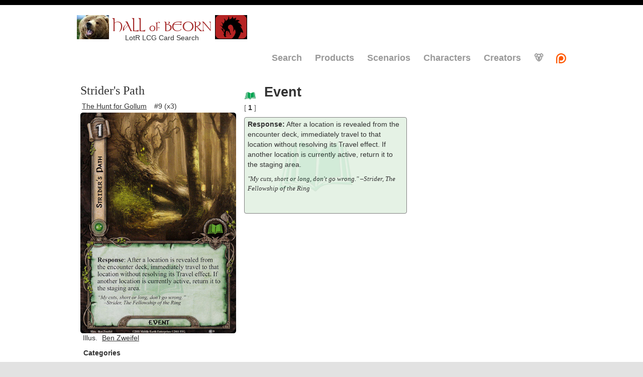

--- FILE ---
content_type: text/html; charset=utf-8
request_url: https://hallofbeorn.com/LotR/Details/Strider's-Path-THfG
body_size: 5936
content:


<!DOCTYPE html>
<html lang="en">
<head>
  <meta charset="utf-8" />
  <title>Hall of Beorn</title>
  <link href="/favicon.ico" rel="shortcut icon" type="image/x-icon" />
  <link rel="apple-touch-icon" href="/Images/HallOfBeorn-AppleTouchIcon.png" />
  <meta name="viewport" content="width=device-width, initial-scale=1" />
  <link href="https://cdn.jsdelivr.net/npm/bootstrap@5.3.1/dist/css/bootstrap.min.css" rel="stylesheet" integrity="sha384-4bw+/aepP/YC94hEpVNVgiZdgIC5+VKNBQNGCHeKRQN+PtmoHDEXuppvnDJzQIu9" crossorigin="anonymous">
  <script src="/Scripts/jquery-1.8.2.min.js" defer></script>
  <script src="/Scripts/jquery-ui-1.8.24.min.js" defer></script>

  <link rel="stylesheet" type="text/css" href="/Content/themes/base/minified/jquery-ui.min.css?v=yo606IqQVvAsVDm3rc0aq92-IGlro_iUGU5yxgvB34E" />
  <link rel="stylesheet" type="text/css" href="/Content/Site-1.0.5.min.css?v=IQWEiKnExLCWWxuKz-PuTrEoS668B0Zwb8NWQL0Tz2I" />
<script type="text/javascript">!function(T,l,y){var S=T.location,k="script",D="instrumentationKey",C="ingestionendpoint",I="disableExceptionTracking",E="ai.device.",b="toLowerCase",w="crossOrigin",N="POST",e="appInsightsSDK",t=y.name||"appInsights";(y.name||T[e])&&(T[e]=t);var n=T[t]||function(d){var g=!1,f=!1,m={initialize:!0,queue:[],sv:"5",version:2,config:d};function v(e,t){var n={},a="Browser";return n[E+"id"]=a[b](),n[E+"type"]=a,n["ai.operation.name"]=S&&S.pathname||"_unknown_",n["ai.internal.sdkVersion"]="javascript:snippet_"+(m.sv||m.version),{time:function(){var e=new Date;function t(e){var t=""+e;return 1===t.length&&(t="0"+t),t}return e.getUTCFullYear()+"-"+t(1+e.getUTCMonth())+"-"+t(e.getUTCDate())+"T"+t(e.getUTCHours())+":"+t(e.getUTCMinutes())+":"+t(e.getUTCSeconds())+"."+((e.getUTCMilliseconds()/1e3).toFixed(3)+"").slice(2,5)+"Z"}(),iKey:e,name:"Microsoft.ApplicationInsights."+e.replace(/-/g,"")+"."+t,sampleRate:100,tags:n,data:{baseData:{ver:2}}}}var h=d.url||y.src;if(h){function a(e){var t,n,a,i,r,o,s,c,u,p,l;g=!0,m.queue=[],f||(f=!0,t=h,s=function(){var e={},t=d.connectionString;if(t)for(var n=t.split(";"),a=0;a<n.length;a++){var i=n[a].split("=");2===i.length&&(e[i[0][b]()]=i[1])}if(!e[C]){var r=e.endpointsuffix,o=r?e.location:null;e[C]="https://"+(o?o+".":"")+"dc."+(r||"services.visualstudio.com")}return e}(),c=s[D]||d[D]||"",u=s[C],p=u?u+"/v2/track":d.endpointUrl,(l=[]).push((n="SDK LOAD Failure: Failed to load Application Insights SDK script (See stack for details)",a=t,i=p,(o=(r=v(c,"Exception")).data).baseType="ExceptionData",o.baseData.exceptions=[{typeName:"SDKLoadFailed",message:n.replace(/\./g,"-"),hasFullStack:!1,stack:n+"\nSnippet failed to load ["+a+"] -- Telemetry is disabled\nHelp Link: https://go.microsoft.com/fwlink/?linkid=2128109\nHost: "+(S&&S.pathname||"_unknown_")+"\nEndpoint: "+i,parsedStack:[]}],r)),l.push(function(e,t,n,a){var i=v(c,"Message"),r=i.data;r.baseType="MessageData";var o=r.baseData;return o.message='AI (Internal): 99 message:"'+("SDK LOAD Failure: Failed to load Application Insights SDK script (See stack for details) ("+n+")").replace(/\"/g,"")+'"',o.properties={endpoint:a},i}(0,0,t,p)),function(e,t){if(JSON){var n=T.fetch;if(n&&!y.useXhr)n(t,{method:N,body:JSON.stringify(e),mode:"cors"});else if(XMLHttpRequest){var a=new XMLHttpRequest;a.open(N,t),a.setRequestHeader("Content-type","application/json"),a.send(JSON.stringify(e))}}}(l,p))}function i(e,t){f||setTimeout(function(){!t&&m.core||a()},500)}var e=function(){var n=l.createElement(k);n.src=h;var e=y[w];return!e&&""!==e||"undefined"==n[w]||(n[w]=e),n.onload=i,n.onerror=a,n.onreadystatechange=function(e,t){"loaded"!==n.readyState&&"complete"!==n.readyState||i(0,t)},n}();y.ld<0?l.getElementsByTagName("head")[0].appendChild(e):setTimeout(function(){l.getElementsByTagName(k)[0].parentNode.appendChild(e)},y.ld||0)}try{m.cookie=l.cookie}catch(p){}function t(e){for(;e.length;)!function(t){m[t]=function(){var e=arguments;g||m.queue.push(function(){m[t].apply(m,e)})}}(e.pop())}var n="track",r="TrackPage",o="TrackEvent";t([n+"Event",n+"PageView",n+"Exception",n+"Trace",n+"DependencyData",n+"Metric",n+"PageViewPerformance","start"+r,"stop"+r,"start"+o,"stop"+o,"addTelemetryInitializer","setAuthenticatedUserContext","clearAuthenticatedUserContext","flush"]),m.SeverityLevel={Verbose:0,Information:1,Warning:2,Error:3,Critical:4};var s=(d.extensionConfig||{}).ApplicationInsightsAnalytics||{};if(!0!==d[I]&&!0!==s[I]){var c="onerror";t(["_"+c]);var u=T[c];T[c]=function(e,t,n,a,i){var r=u&&u(e,t,n,a,i);return!0!==r&&m["_"+c]({message:e,url:t,lineNumber:n,columnNumber:a,error:i}),r},d.autoExceptionInstrumented=!0}return m}(y.cfg);function a(){y.onInit&&y.onInit(n)}(T[t]=n).queue&&0===n.queue.length?(n.queue.push(a),n.trackPageView({})):a()}(window,document,{
src: "https://js.monitor.azure.com/scripts/b/ai.2.min.js", // The SDK URL Source
crossOrigin: "anonymous", 
cfg: { // Application Insights Configuration
    connectionString: 'InstrumentationKey=7a563adf-63d6-4b6f-be8c-e7146154d1a9;IngestionEndpoint=https://eastus-8.in.applicationinsights.azure.com/;LiveEndpoint=https://eastus.livediagnostics.monitor.azure.com/'
}});</script></head>
<body>
  <header>
    <div class="content-wrapper">
      <div style="display:inline-block;text-align:center;">
        <div style="display:inline-block">
          <a href="/LotR" style="text-align:center;display:inline-block;"><img src="/Images/LotRBeornSmall.jpg" width="64" height="48" title="Lord of the Rings LCG" loading="lazy" /></a>
          <span class="site-title" style="color: brown; font-family:Tolkien;min-width:180px;display:inline-block;margin:6px 0px -10px 0px;font-size:27px; vertical-align:top;">HALL of BEORN</span>
          <a href="https://dragncards.com/lobby" target="_blank" style="text-align:center;display:inline-block;"><img src="https://hallofbeorn-resources.s3.amazonaws.com/Images/LotR/Promos/DragnCards-Promo.png" width="64" height="48" title="Play LotR LCG Online" loading="lazy" /></a>
        </div>
        <div style="min-width:200px;margin:-12px 0px 16px 0px;text-align:center">LotR LCG Card Search</div>
      </div>
      <div>

        <nav>
            <ul id="menu">
              <li><a title="Search Cards" href="/LotR">Search</a></li>
              <li><a title="Browse Products" href="/LotR/Products">Products</a></li>
              <li><a title="Browse Scenarios" href="/LotR/Scenarios/">Scenarios</a></li>
              <li><a title="Browse Characters" href="/LotR/Characters/">Characters</a></li>
              <li><a title="Browse Creators" href="/LotR/Creators" target="_blank">Creators</a></li>
              <li><a title="Settings" href="/LotR/Settings">🐻</a></li>
              <li><a title="Patreon Page" href="https://www.patreon.com/Beorn" target="_blank"><img title="Patreon Donors" alt="Patreon Donors" src="/Images/Patreon.png" loading="lazy" /></a></li>
            </ul>
        </nav>
      </div>
    </div>
  </header>
  <div id="body" class="bg-body">
    
    <section class="content-wrapper main-content clear-fix">
      

<style>
  .shadow-divider {
    display: block;
    margin-left: auto;
    margin-right: auto;
    width: 200px;
  }
  .cave-span,
  .victory-span {
    padding-left:4px;
    padding-right:4px;
    border-style:solid;
    border-width:1px;
    border-color:black;
  }
  .xp-span {
    padding-left:4px;
    padding-right:4px;
  }
  .icon-16-2-2-2 {
    height:16px;
    margin-left:2px;
    margin-right:2px;
    margin-bottom:-2px;
  }
  .icon-4-2-4-16-16 {
    margin-bottom:-4px;
    margin-left:-2px;
    margin-right:-4px;
    height:16px;
    width:16px;
  }
  .icon-16-0-2-1 {
    height:16px;
    margin-left:0px;
    margin-right:2px;
    margin-bottom:-1px;
  }
  .icon-15-15-2 {
    height:15px;
    width:15px;
    margin-bottom:-2px;
  }
  .no-decoration {
    text-decoration:none;
  }
  .statTextBox ul {
    margin-top: -12px;
  }

  .icon-Fellowship {
    margin-top: -3px;
    margin-left: -1px;
    margin-right: 0px;
    height: 13px;
    width: 13px;
  }

  .icon-Leadership {
    height: 16px;
    width: 16px;
    margin-top: -3px;
    margin-left: -3px;
    margin-right: -3px;
  }
  
  .icon-Lore {
		height: 16px;
		width: 16px;
    margin-top: -3px;
    margin-left: -4px;
    margin-right: -4px;
  }

	.icon-Spirit {
		height: 16px;
		width: 16px;
		margin-top: -3px;
    margin-left: -2px;
    margin-right: -3px;
  }

	.icon-Tactics {
		height: 16px;
		width: 16px;
		margin-top: -3px;
    margin-left: -3px;
    margin-right: -2px;
  }

	.icon-Baggins {
		height: 16px;
		width: 16px;
    margin-top: -2px;
    margin-left: -2px;
    margin-right: 0px;
  }

  .icon-Willpower {
    height: 16px;
    width: 16px;
    margin-top: -2px;
    margin-left: -1px;
  }

  .icon-Threat {
    height: 16px;
    width: 16px;
    margin-top: -3px;
    margin-left: -1px;
  }

  .icon-Attack {
    height: 16px;
    width: 16px;
    margin-top: -2px;
    margin-left: -1px;
  }

  .icon-Defense {
    height: 16px;
    width: 16px;
    margin-top: -2px;
    margin-left: -1px;
  }

  .icon-Per-Player {
    height: 16px;
    width: 16px;
    margin-top: -6px;
    margin-left: 1px;
  }

  .icon-Popularity {
    height: 16px;
    width: 16px;
    margin-top: -3px;
  }

  .main-text {
    margin-bottom: 0.5rem;
  }

  .main-text a {
    padding-left: 0;
    padding-right: 0;
  }

  .main-text .eye {
    margin-bottom: 2px;
    height: 13px;
    width: 13px;
  }

  .flavor-text {
    width: unset;
  }
</style>

<div class="titleBox" style="display:inline-block;max-width:310px;margin-right:10px;">
    <div class="titleNameBox">
            <div style="font-size:1.75em;font-family:Verdana;">Strider&#x27;s Path</div>
        <div style="margin-top:4px;margin-bottom:2px;">
            <span style="display:inline-block;max-width:154px;">
                <a href="/LotR?CardSet=The&#x2B;Hunt&#x2B;for&#x2B;Gollum&amp;Lang=EN&amp;Sort=Set_Number#search-result-Strider&#x27;s-Path-THfG" title="Search for The Hunt for Gollum (EN)">The Hunt for Gollum</a>
            </span>
            <span style="margin-left:8px;display:inline-block;">#9 (x3)</span>
        </div>
    </div>

<div class="w-100 bg-secondary border border-danger border-1" style="aspect-ratio: 63/88; border-radius: 0.75vmin !important;"><picture><img      data-src="/Images/Cards/The-Hunt-for-Gollum/Strider's-Path.jpg"      data-stripped-src="/Images/Cards/The-Hunt-for-Gollum/Strider's-Path.jpg"      class="card-image w-100" loading="lazy"      style="border-radius: 0.75vmin !important;"      onload="CardImageLoad_Handler(this)"      onerror="CardImageError_Handler(this)" /></picture></div></div>
<div class="statBox" style="display:inline-block;max-width:328px;vertical-align:top;">
    <div style="display:inline-block;">
        <div class="statHeaderBox">
            <div class="statTypeBox">
                    <img style="margin-bottom:-4px;margin-right:8px;" src='/Images/Lore-med.png' loading="lazy" />
                <div style="display:inline-block;">
                    <div style="font-weight:bold;font-size:20pt;">Event</div>
                </div>
                
                
            </div>
            <div class="statValueBox" style="margin-top:2px;margin-bottom:8px;">

                <div style="display:inline-block;">
                            <span style="margin-left:2px;width:40px;color:#616161;">[</span><span style="margin-left:4px;margin-right:4px;font-weight:bold;">1</span><span style="color:#616161;">]</span>
                </div>
            </div>
            
            <div class="statTextBox pb-4 pt-1" style="margin:2px;padding-top:0px;padding-left:6px;padding-right:6px;border: 1px solid gray;border-radius:4px;position:relative;background-color:rgba(0, 128, 0, .1);">
            
                <img src='/Images/Lore.png' style="pointer-events:none;position: absolute;left:48px;top:-5px;width:200;height:200px;opacity:.08;" loading="lazy" />

       
<p class='main-text'><b>Response:</b> After a location is revealed from the encounter deck, immediately travel to that location without resolving its Travel effect. If another location is currently active, return it to the staging area.</p><p class='flavor-text'>&quot;My cuts, short or long, don't go wrong.&quot; &ndash;Strider, The Fellowship of the Ring</p>            </div>

            
        </div>
       </div>
</div>
<div class="extraBox">
    <div>
            <div />
            <span style="margin-left:5px;margin-right:-3px;">Illus.</span>
                <a style="margin-left:5px;margin-right:10px;" href="http://benzweifel.com" target="_blank">Ben Zweifel</a>
            <div style="font-weight:bold;margin-left:6px;margin-top:10px;margin-bottom:4px;">Categories</div>
                <span style="display:inline-block;margin-top:4px;margin-bottom:4px;margin-left:8px;border-radius:6px;border-width:2px;border-style:solid;border-color:darkgrey;"><a title='Category Search for Encounter Control' href="/Cards/Search?Category=Encounter&#x2B;Control" style="text-decoration:none;">Encounter Control</a></span>
                <span style="display:inline-block;margin-top:4px;margin-bottom:4px;margin-left:8px;border-radius:6px;border-width:2px;border-style:solid;border-color:darkgrey;"><a title='Category Search for Good in a Woodman Deck' href="/Cards/Search?Category=Good&#x2B;in&#x2B;a&#x2B;Woodman&#x2B;Deck" style="text-decoration:none;">Good in a Woodman Deck</a></span>
            <div class="ringsdb-card-link"><a title="Strider&#x27;s Path on RingsDB" href="http://ringsdb.com/card/02009" target="_blank"><img src="/Images/RingsDB.jpg" class="ringsdb-icon" height="16" width="16" loading="lazy" /><span>View this card on RingsDB</span></a></div>
            <div class="ringsdb-card-link"><span>Popularity:&nbsp;&nbsp;</span><b>3</b>&nbsp;<img src='/Images/gold-ring.png' class='icon-Popularity' height='16' width='16' title='Popularity 3/10  (Rank 156564)' loading='lazy' /></div>
        </div>
        <div>
                <div>
                    <div style="margin-top:12px;"><b>Community Content</b></div>
                        <div style="margin: 4px;display:inline-block;background-color:black;color:white">
                            <a href="https://visionofthepalantir.com/2019/03/26/hunt-for-gollum/#Strider&#x27;sPath" target="_blank" title="Player Card Analysis">
                                <img src="https://hallofbeorn-resources.s3.amazonaws.com/Images/LotR/Partners/Vision-of-the-Palantir.jpg" title="Player Card Analysis" height="118" loading="lazy" />
                            </a>
                            <div style="text-align:center;">Player Card Analysis</div>
                        </div>
                        <div style="margin: 4px;display:inline-block;background-color:black;color:white">
                            <a href="https://bookofelessar.com/decks/shadows-of-mirkwood-decks/the-hills-of-emyn-muil/" target="_blank" title="The Hills of Emyn Muil">
                                <img src="https://hallofbeorn-resources.s3.amazonaws.com/Images/LotR/Partners/The-Book-of-Elessar.jpg" title="The Hills of Emyn Muil" height="118" loading="lazy" />
                            </a>
                            <div style="text-align:center;">The Hills of Emyn Muil</div>
                        </div>
                </div>
                <div class="footer-section">
                <div style="margin-top:12px;"><b>Associated Cards</b></div>
                        <div><a href="/LotR/Details/Befouled-Equipment-RtMN" title="Befouled Equipment (RtMN)" target="_blank">Befouled Equipment (RtMN)</a></div>
                        <div><a href="/LotR/Details/Radagast&#x27;s-Cunning-Core" title="Radagast&#x27;s Cunning (Core)" target="_blank">Radagast&#x27;s Cunning (Core)</a></div>
                        <div><a href="/LotR/Details/Haldir-of-Lorien-AJtR" title="Haldir of L&#xF3;rien (AJtR)" target="_blank">Haldir of L&#xF3;rien (AJtR)</a></div>
                        <div><a href="/LotR/Details/Lorien&#x27;s-Wealth-Core" title="L&#xF3;rien&#x27;s Wealth (Core)" target="_blank">L&#xF3;rien&#x27;s Wealth (Core)</a></div>
                        <div><a href="/LotR/Details/Devilry-of-the-Dark-Land-TDMN" title="Devilry of the Dark Land (TDMN)" target="_blank">Devilry of the Dark Land (TDMN)</a></div>
                        <div><a href="/LotR/Details/Beravor-Core" title="Beravor (Core)" target="_blank">Beravor (Core)</a></div>
                        <div><a href="/LotR/Details/Longbeard-Map-Maker-CatC" title="Longbeard Map-Maker (CatC)" target="_blank">Longbeard Map-Maker (CatC)</a></div>
                        <div><a href="/LotR/Details/Denethor-Core" title="Denethor (Core)" target="_blank">Denethor (Core)</a></div>
                        <div><a href="/LotR/Details/Mirkwood-Runner-RtM" title="Mirkwood Runner (RtM)" target="_blank">Mirkwood Runner (RtM)</a></div>
                        <div><a href="/LotR/Details/Gildor&#x27;s-Counsel-THoEM" title="Gildor&#x27;s Counsel (THoEM)" target="_blank">Gildor&#x27;s Counsel (THoEM)</a></div>
                </div>
            <div class="footer-section">
                    <div class="footer-title"><b>References</b></div>
                        <div><a href="https://en.wikipedia.org/wiki/Strider&#x27;s-Path" title="Wikipedia" target="_blank">Wikipedia</a></div>
                        <div><a href="http://tolkiengateway.net/wiki/Strider&#x27;s-Path" title="Tolkien Gateway" target="_blank">Tolkien Gateway</a></div>
                        <div><a href="http://lotr.wikia.com/wiki/Strider&#x27;s-Path" title="Lord of the Rings Wiki" target="_blank">Lord of the Rings Wiki</a></div>
                        <div><a href="http://www.glyphweb.com/arda/search.asp?search=Strider&#x27;s-Path" title="Encyclopedia of Arda" target="_blank">Encyclopedia of Arda</a></div>
            </div>
            <div id="deck-section" class="footer-section" style="display:none;">
                <div class="footer-title"><b><a href="https://ringsdb.com" title="Recent Decks with this card on RingsDB" target="_blank"><img src="/Images/RingsDB.jpg" class="ringsdb-icon" height="16" width="16" loading="lazy" />Recent RingsDB Decks</a></b></div>
                <div id="deck-list"></div>
            </div>
        <div>
            <img title="OCTGN ID: 51223bd0-ffd1-11df-a976-0801201c9007" src="/Images/octgn-logo.png" style="margin-top: 12px;" height="25" width="25" loading="lazy" />
        </div>
    </div>
</div>

    </section>
  </div>
  <footer>
    <div class="content-wrapper">
      <div class="float-left">
        <p>Card scans thanks to GeckoTH, Mr. Underhill, Leara &amp; Björn, Lepcis Magna, <a title="A Podcast about The Lord of the Rings... which is a Living Card Game" href="https://cardboardoftherings.com/" target="_blank">Cardboard of the Rings</a>, and the Lord of the Rings LCG Community. Quest map thanks to Ecthelion. Deck and card popularity data is kindly supplied by <a href="http://ringsdb.com/" title="RingsDB Deckbuilder for The Lord of the Rings LCG" target="_blank">RingsDB</a>. Scenario difficulty data is provided by <a href="http://www.lotr-lcg-quest-companion.gamersdungeon.net/home.html" title="The Lord of the Rings LCG Quest Companion" target="_blank">The LotR LCG Quest Companion</a>.</p>
        <p>This website is not produced, endorsed, supported, or affiliated with Fantasy Flight Games. The copyrightable portions of The Lord of the Rings: The Card Game and its expansions are © 2011 - 2026 Fantasy Flight Publishing, Inc. The Lord of the Rings, and the characters, items, events and places therein are trademarks or registered trademarks of The Saul Zaentz Company d/b/a Middle-earth Enterprises and are used, under license, by Fantasy Flight Games. Living Card Game, LCG, LCG logo and Fantasy Flight Supply are trademarks and/or registered trademarks of Fantasy Flight Publishing, Inc. All Rights Reserved to their respective owners.</p>
      </div>
    </div>
  </footer>
  
<script type="text/javascript" src="/Scripts/cardDetails-1.0.1.js"></script>
<script>
  function CardImageError_Handler(cardImage) {
    cardImage.closest('div').classList.add('border', 'border-danger', 'border-1');
    let numErrors = parseInt(cardImage.dataset.errors);
    if (!isNaN(numErrors)) {
			numErrors++;
			cardImage.dataset.errors = numErrors;
		}
		else {
			cardImage.dataset.errors = 1;
		}
    if (numErrors > 7)
      return;

    if (cardImage.src == cardImage.dataset.thumbSrc)
			cardImage.src = cardImage.dataset.src;
    else if (cardImage.src.includes(".avif"))
      cardImage.src = cardImage.src.replace(".avif", ".png");
    else if (cardImage.src.includes(".png"))
      cardImage.src = cardImage.src.replace(".png", ".jpg");
    else if (!cardImage.src.endsWith(cardImage.dataset.strippedSrc))
      cardImage.src = cardImage.dataset.strippedSrc;
    else if (!cardImage.src.startsWith("https://s3.amazonaws.com"))
      cardImage.src = "https://s3.amazonaws.com/hallofbeorn-resources" + cardImage.dataset.src;
  }

  function CardImageLoad_Handler(cardImage) {
    cardImage.closest('div').classList.remove('border');
  }
</script>
<script>
  window.addEventListener('DOMContentLoaded', () => {
    let cardImages = document.querySelectorAll('img.card-image');
    cardImages.forEach((cardImage) => {
      if (cardImage.dataset.thumbSrc)
        cardImage.src = cardImage.dataset.thumbSrc;
      else
        cardImage.src = cardImage.dataset.src;
		});
  });
</script>

</body>
</html>
